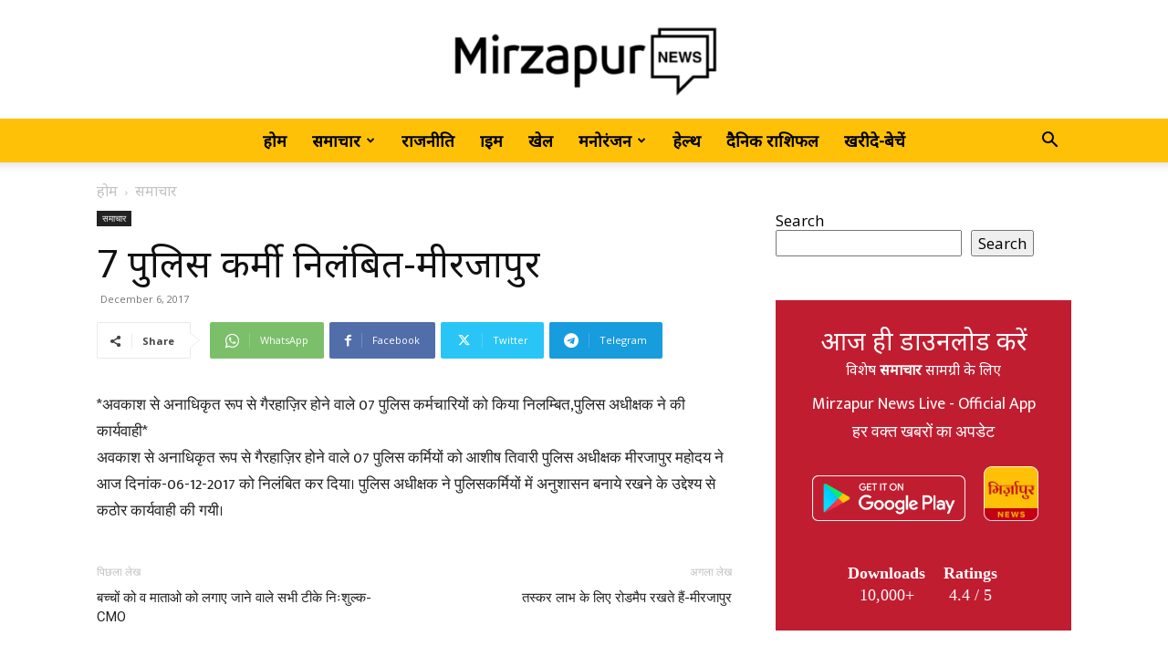

--- FILE ---
content_type: text/html; charset=UTF-8
request_url: https://mirzapurnews.com/wp-admin/admin-ajax.php?td_theme_name=Newspaper&v=12.6.1
body_size: -211
content:
{"11530":26}